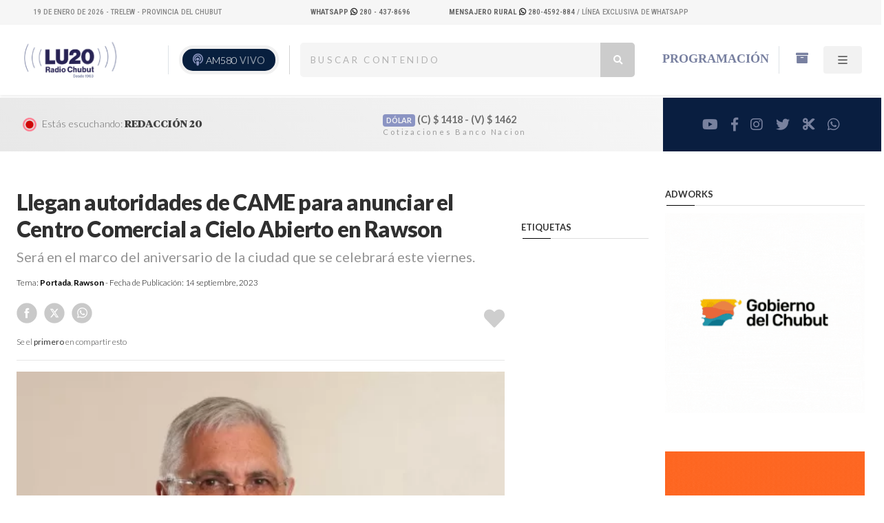

--- FILE ---
content_type: text/html; charset=UTF-8
request_url: https://radiochubut.com/wp-content/themes/framework_radio_v2/getProgram.php
body_size: -119
content:
Redacción 20

--- FILE ---
content_type: text/css
request_url: https://radiochubut.com/wp-content/themes/framework_radio_v2/general.css
body_size: 3991
content:
.nav-tabs .nav-link.active, .nav-tabs .nav-item.show .nav-link {
    color: #333333;
    background-color: #fff;
    border-color: #fff;
    border-radius:0;
    font-weight: 600;
    border-bottom: 3px solid #333;
}
.wp-block-table table strong{
 font-weight: 600;
     margin-right: 10px;

}
.destacado_chico a{
color:#303030 !important;
font-weight: 700;
 }
 .destacado_chico .bg-light {
    background-color: #f4f4f4 !important;
}
 .destacado_chico .cat a {
   color: #7693c7 !important;
   font-weight: 600;
   margin-right: 10px;
   border-right: 1px solid #c1c1c1;
   padding-right: 10px;
   font-size: 12px;
 }
 .destacado_chico span {
    font-size: 12px;
    font-family: 'Lato', sans-serif;
}

.categoria-banners-home img {
    /* box-shadow: 0px 0px 5px 3px #0000001a; */
    /* border-bottom-left-radius: 25px; */
    /* border-top-right-radius: 25px; */
    max-width: none !important;
    flex: 0 0 22% !important;
    display: flex;
    align-items: center;
    justify-content: center;
    background: white;
    height: 100%;
}
.categoria-banners-home img:hover {
  box-shadow: 0px 0px 5px 3px #00000040;
  transition: box-shadow 0.3s cubic-bezier(0.4, 0, 1, 1);
}
@font-face {
    font-family: 'Tiempos Text';
    src: url('font/TiemposText-BoldItalic.eot');
    src: local('font/Tiempos Text Bold Italic'), local('font/TiemposText-BoldItalic'),
        url('font/TiemposText-BoldItalic.eot?#iefix') format('embedded-opentype'),
        url('font/TiemposText-BoldItalic.woff') format('woff'),
        url('font/TiemposText-BoldItalic.ttf') format('truetype');
    font-weight: bold;
    font-style: italic;
}

@font-face {
    font-family: 'Tiempos Headline';
    src: url('font/TiemposHeadline-Black.eot');
    src: local('font/Tiempos Headline Black'), local('font/TiemposHeadline-Black'),
        url('font/TiemposHeadline-Black.eot?#iefix') format('embedded-opentype'),
        url('font/TiemposHeadline-Black.woff') format('woff'),
        url('font/TiemposHeadline-Black.ttf') format('truetype');
    font-weight: 900;
    font-style: normal;
}

@font-face {
    font-family: 'Tiempos Headline';
    src: url('font/TiemposHeadline-Medium.eot');
    src: local('font/Tiempos Headline Medium'), local('font/TiemposHeadline-Medium'),
        url('font/TiemposHeadline-Medium.eot?#iefix') format('embedded-opentype'),
        url('font/TiemposHeadline-Medium.woff') format('woff'),
        url('font/TiemposHeadline-Medium.ttf') format('truetype');
    font-weight: 500;
    font-style: normal;
}

@font-face {
    font-family: 'Tiempos Text';
    src: url('font/TiemposText-Regular.eot');
    src: local('font/Tiempos Text Regular'), local('font/TiemposText-Regular'),
        url('font/TiemposText-Regular.eot?#iefix') format('embedded-opentype'),
        url('font/TiemposText-Regular.woff') format('woff'),
        url('font/TiemposText-Regular.ttf') format('truetype');
    font-weight: normal;
    font-style: normal;
}

@font-face {
    font-family: 'Tiempos Text';
    src: url('font/TiemposText-Italic.eot');
    src: local('font/Tiempos Text Italic'), local('font/TiemposText-Italic'),
        url('font/TiemposText-Italic.eot?#iefix') format('embedded-opentype'),
        url('font/TiemposText-Italic.woff') format('woff'),
        url('font/TiemposText-Italic.ttf') format('truetype');
    font-weight: normal;
    font-style: italic;
}

@font-face {
    font-family: 'Tiempos Headline';
    src: url('font/TiemposHeadline-Light.eot');
    src: local('font/Tiempos Headline Light'), local('font/TiemposHeadline-Light'),
        url('font/TiemposHeadline-Light.eot?#iefix') format('embedded-opentype'),
        url('font/TiemposHeadline-Light.woff') format('woff'),
        url('font/TiemposHeadline-Light.ttf') format('truetype');
    font-weight: 300;
    font-style: normal;
}

@font-face {
    font-family: 'Tiempos Text';
    src: url('font/TiemposText-Bold.eot');
    src: local('font/Tiempos Text Bold'), local('font/TiemposText-Bold'),
        url('font/TiemposText-Bold.eot?#iefix') format('embedded-opentype'),
        url('font/TiemposText-Bold.woff') format('woff'),
        url('font/TiemposText-Bold.ttf') format('truetype');
    font-weight: bold;
    font-style: normal;
}




/* Divisores de CAjas*/

       .borde1 , #borde1  { border-right: 1px solid #ddd; }
         .borde2 , #borde2  { border-right: 1px solid #75431A; }
        .bordetop , #bordetop { border-top: 1px solid #ddd; }
             .bordebottom , #bordebottom { border-bottom: 1px solid #ddd; }






.wp-caption {
  	margin-top: 0.4em;
 }

.wp-caption {
   	background: #eee;
 	margin-bottom: 1.625em;
  	max-width: 96%;
 	padding: 9px;
}

.wp-caption img {
  	display: block;
  	margin: 0 auto;
  	max-width: 98%;
}
.alignright {
float: right;
}
.alignleft {
float: left
 }


  /**
 * 4.0 Elements
 */



.separator {
	color: #CCCCCC;
	margin: 0 5px;
}

.clear {
	clear: both;
	font-size: 0;
	height: 0;
}


.floater-left {
	float: left;
}

.floater-right {
	float: right;
}


			/*-----------------------------------------------------------------------------------*/
/*	02. extras pasa el mate
/*-----------------------------------------------------------------------------------*/
    .inner {
    padding-top: 80px;
    padding-bottom: 80px;
}
.inner2 {
    padding-top: 50px;
    padding-bottom: 50px;
}
.inner3 {
    padding-top: 15px;
    padding-bottom: 15px;
}

.inner4 {
    padding-top: 40px;
    padding-bottom: 23px;
}
.inner8 {
    padding-top: 8px;
    padding-bottom: 3px;
}
 .space2, #space2 { clear: both; height: 5px;margin-top:5px;  }

 .padding40 {
	padding: 40px 80px 80px 80px;
}
.padding30 {
	padding: 30px 30px 90px 30px;
}
  /* - Padding/Margin */

.no-padding {
	padding: 0;
}
.no-left-padding{
	padding-left: 0;
}
.no-right-padding {
	padding-right: 0;
}
.no-top-padding {
	padding-top: 0;
}
.no-bottom-padding {
	padding-bottom: 0;
}
.no-margin {
	margin: 0;
}
.no-left-margin {
	margin-left: 0;
}
.no-right-margin {
	margin-right: 0;
}
.no-top-margin {
	padding-top: 0;
}
.no-bottom-margin {
	margin-bottom: 0;
}

 /* Divisores y Hr
     -------------------------------------------------------------- */
  .hr {height: 11px; margin-bottom: 3px;}

hr {
  	background: #9b9b9b;/*NS FF OP */
	color: #9b9b9b;/*IE*/
	border: none;/*FF NS OP*/
	height: 1px;/*FF NS OP*/
	width: 100%;
	clear: both;
	margin-bottom: 16px;
	margin-top: 10px;
 }

.hr-imposter {
clear: both;
width: 100%;
height: 52px;
background: url(../images/hr.png) 0 0 no-repeat;
font-size: 0;
line-height: 0;
	margin: 5px 0;
}



/* Blockquote subheader */
blockquote {
    box-sizing: border-box;
    display: -webkit-box;
    display: -webkit-flex;
    display: -ms-flexbox;
    display: flex;
    -webkit-flex-direction: column;
    -ms-flex-direction: column;
    flex-direction: column;
    width: 100%;
    border-left: 0.25rem solid #333;
    padding: 1rem 1rem 1rem 2rem;
    margin-bottom: 2rem;
}
 blockquote, q {
    quotes: none;
}blockquote cite {
    font-weight: 500;
    font-size: 12px;
    line-height: 1.56;
		clear: both;
    font-style: italic;
    color: #000;
}
  address {
    display: block;
    font-style: italic;
}
pre{
  line-height:1.7em;
  background:linear-gradient(180deg,#ccc 0,#ccc 1.7em,#eee 0);
  background-size:3.4em 3.4em;
  background-origin:content-box;

  /* some extra styles*/
  padding:0 20px;
  text-align:justify;
  font-family:calibri,arial,sans-serif;
}
pre { overflow-x: auto; }

pre code {
	padding: 10px;
	color: #333;
}


/**
 * 404
 */
 #notfound {
     position: relative;
     height: 100vh;
     background-color: #041730;
 }
 #notfound .notfound {
    position: absolute;
    left: 50%;
    top: 45%;
    -webkit-transform: translate(-50%,-50%);
    -ms-transform: translate(-50%,-50%);
    transform: translate(-50%,-50%);
}
.notfound {
    max-width: 460px;
    width: 100%;
    text-align: center;
    line-height: 1.4;
}
.notfound .notfound-404 {
    height: 188px;
    line-height: 153px;
}
.notfound .notfound-404 h1 {
    font-family: 'Roboto', serif;
    color: #fff;
    font-size: 145px;
    letter-spacing: 10px;
    margin: 0;
    font-weight: 700;
    text-shadow: 2px 2px 0 #a49fbb, -2px -2px 0 #a49fbb;
}
.notfound   h3 {
    font-family: 'Roboto', serif;
    color: #fff;
    font-size: 21px;

    margin: 0;
    font-weight: 600;

}
.notfound   small {
    font-family: 'Roboto', serif;
    color: #fff;
  	font-size: 12px;
    clear: both;

}
.notfound .notfound-404 h1>span {

  text-shadow: 2px 2px 0 #8ecaff, -2px -2px 0 #8ecaff;

}
.notfound a,.notfound a:hover {
  font-family: 'Roboto';
      color: #fff;
      font-size: 15px;
      text-decoration: none;
      text-transform: uppercase;
      background: 0 0;
      border: 1px solid #fff;
      border-radius: 37px;
      display: inline-block;
      padding: 10px 25px;
      font-weight: 300;
    -webkit-transition: .2s all;
    transition: .2s all;
}.notfound p {
	font-family: 'Roboto';
	color: #c9c9c9;
	font-size: 17px;
	font-weight: 100;
    margin-top: 0;
    margin-bottom: 15px;
}


.entry-longitudina li:after {
  content: "";
  clear: both;
  display: block;
}



/* LISTA POSTE TRADICIONAL  */

.data {
  font-size: 12px;
  color: #b7bfd2;
}

.data i {
  margin-right: 5px;
  vertical-align: 1px;
}

.data a {
  color: #b7bfd2;
  text-decoration: underline;
  margin-right: 5px;
}

.data-margin {
  margin-left: 20px;
}

.data-margin-top {
  margin-top: 20px;
}




/* CAJAS ADS GRANDES*/

.des-adv {
    margin: 5px 4px 10px;
    overflow: hidden;
    clear: both;
    text-align: center;
    background: #f1f1f1;
}

.header_movil .btn-primary {

  border: none;

    text-align: center;
    background: #06203c;
}
.header_movil .fas {

color:#3a9bf1;
}


/*-------- -----------------caja notas---------- --------------------------*/


.Listado_cat .np-secondary-block-wrap {
	 float: left;
	 width: 100%;
}.Listado_cat .np-secondary-block-wrap .np-single-post, .Listado_cat .news_portal_default_tabbed .np-single-post, .Listado_cat .news_portal_default_tabbed #comments ul li {
	 border-bottom: 1px solid #e1e1e1;
	 margin-bottom: 12px;
	 padding-bottom: 12px;
}

.Listado_cat .np-secondary-block-wrap .np-post-thumb, .Listado_cat .news_portal_default_tabbed .np-post-thumb {
	 float: left;
	 width:25%;
}
.Listado_cat .np-secondary-block-wrap .np-post-content, .Listado_cat .news_portal_default_tabbed .np-post-content {
	 float: right;
	 width: 70%;
}
.Listado_cat  .np-post-title.large-size a,.Listado_cat   .np-post-title.small-size a {
   color: #303030;
	 display: block;
     font-family: 'Lato';
 	 font-size: 21px;text-decoration: none;
   line-height: 22px;
   font-weight: 500;
   font-style: normal;
}
.Listado_cat .np-secondary-block-wrap .np-single-post, .Listado_cat .news_portal_default_tabbed .np-single-post, .Listado_cat .news_portal_default_tabbed #comments ul li {
	border-bottom: 1px solid #e1e1e1;
	margin-bottom: 12px;
	padding-bottom: 12px;
}.np-clearfix:after, .row:after, .entry-content:after, .comment-content:after, .site-header:after, .site-content:after, .site-footer:after, .mt-container:after {
	 clear: both;
}

 .Listado_cat .np-post-title.large-size a, .Listado_cat   .np-post-title.small-size a {
    color: #303030;
 	 display: block;
  	 font-size: 19px;
     text-decoration: none;
    line-height: 20px;
    font-weight: 600;
    font-style: normal;
 }

.Listado_cat .np-post-thumb img,.Listado_cat  .np-slide-thumb img {
	 -webkit-transition: all 0.3s ease;
	 -o-transition: all 0.3s ease;
	 transition: all 0.3s ease;
	 -webkit-transform: scale(1) rotate(0deg);
	 -ms-transform: scale(1) rotate(0deg);
	 -o-transform: scale(1) rotate(0deg);
	 transform: scale(1) rotate(0deg);
	 opacity: 1;
   height: 143px;
    object-fit: cover;
    -moz-border-radius: 7px;
-webkit-border-radius: 7px;
}
.Listado_cat  .np-post-excerpt {

    margin-bottom: 10px;
}
.Listado_cat .text-primary , .Listado_cat .text-primary a{
    color: #0052ff !important;
    font-weight: 700;
}
.Listado_cat .size-news-portal-block-thumb {
    min-width: 100%;
      object-fit: cover;
}

.swiper-slide  .card-img-top img {
    height: 142px;
    object-fit: cover;
    object-position: 50% 50%;
}

@media screen and (max-width: 768px){
 .Listado_cat .np-secondary-block-wrap   {
		 float: none;
		 width: 100%;
		 margin-top: 20px;
 }
 .Listado_cat .np-primary-block-wrap {
	 float: none;
	 width: 100%;
 }

 .margen_pie_movil {
    margin-bottom: 20px;
 }

 .Listado_cat .np-post-thumb img,.Listado_cat  .np-slide-thumb img {

    height: 98px;
     object-fit: cover;
 }
 .swiper-slide  .card-img-top img {
    height: 259px;
    object-fit: cover;
    object-position: 50% 50%;
}
}



  .wp-block-table td, .wp-block-table th {
    padding: 0.75rem;
    vertical-align: top;
    border-bottom: 1px solid #dee2e6;
    font-size: 16px;
    border-right:0;
      border-left:0;
        border-top:0;
}
.wp-block-table sub {
  line-height: 18px;
  color: #656565;
  font-size: 13px;
}
.wp-block-table sub b {

  color: #656565;

}
th {
    text-align: inherit;
}

  .wp-block-table thead th {
    vertical-align: bottom;

  }




  /**
   * Buscador
   */


  .buscador   h3 {
      font-family: 'Roboto', serif;
      color: #fff;
      font-size: 21px;

      margin: 0;
      font-weight: 600;

  }

  .container-4{
  overflow: hidden;
  width: 100%;
  vertical-align: middle;
  white-space: nowrap;
}.container-4 input#search{
  width: 100%;
  height: 50px;

  background: #f5f5f5;
  border: none;
  font-size: 10pt;
  float: left;
  color: #333;
  padding-left: 15px;
  -webkit-border-radius: 5px;
  -moz-border-radius: 5px;
  border-radius: 5px;
}.container-4 input#search::-webkit-input-placeholder {
   color: #b2b2b2;
   letter-spacing: 0.25em;
   text-transform: uppercase;

}

.container-4 input#search:-moz-placeholder { /* Firefox 18- */
   color: #b2b2b2;
}

.container-4 input#search::-moz-placeholder {  /* Firefox 19+ */
   color: #333;
}

.container-4 input#search:-ms-input-placeholder {
   color: #333;
}.container-4 button.icon{
  -webkit-border-top-right-radius: 5px;
  -webkit-border-bottom-right-radius: 5px;
  -moz-border-radius-topright: 5px;
  -moz-border-radius-bottomright: 5px;
  border-top-right-radius: 5px;
  border-bottom-right-radius: 5px;
  margin-left: -50px;

  border: none;
  background: #ccc;
  height: 50px;
  width: 50px;
  color: #fff;
  opacity: 1;
  font-size: 10pt;


}.container-4:hover button.icon, .container-4:active button.icon, .container-4:focus button.icon{
    outline: none;
    opacity: 1;
    margin-left: -50px;
  }

  .container-4:hover button.icon:hover{
    background: #ccc;
  }



.header .menu-button {
    display: flex;
    align-items: center;
    justify-content: right;
    cursor: pointer;
    border: none;
    background: transparent;
    text-transform: uppercase;
    color: #333;
    padding: 0;
}
.menu-button .burguer span {
    background: #5333ed !important;
}


.nav-pills .nav-link.active, .nav-pills .show > .nav-link {
    color: #7880a0;
    background-color: transparent;
    font-size: 18px;
    font-weight: bold;
    margin-right: 9px;
    padding-right: 5px;
    transition: color ease-in-out .3s;
    text-transform: uppercase;
    border-radius: 0px;
    /* letter-spacing: 2px; */
    font-family: "Gotham";
}

.nav-pills .nav-link  a i {
    color: #291490;
    font-weight: 500;
    font-size: 18px;
}
.nav-link {
    display: block;
    padding: 0.5rem 1rem;
    color: #291490;
    font-size: 18px;
    line-height: 20px;
    text-decoration: none;
}
.border{
  padding-right: 15px;
  border:0px;
  border-right: 1px solid rgb(184 184 184);
}
header  img {
  width: 146px;
  height: auto;
}
header .vivo {
    color: #fff;
    margin-left: 1px;
    font-weight: 500;


}



.live button a {
    color: #fff;
    text-decoration: none;
    font-weight: 300;

}
.live {
   padding: 0 15px 0 15px;
   margin: 0 15px;
   border-right: 1px solid rgb(211 211 211);
   border-left: 1px solid rgb(211 211 211);
   float: left;
}
 .live button {
    height: 42px;
    border-radius: 20px;
    display: flex;
    background: linear-gradient(45deg, #081f3e 0%, #081f3e 125%);
    color: #fff;
    align-items: center;
    padding: 4px 15px;
    border: 5px solid #f1f1f1;
    font-weight: 300;
}
.live .podcast i {
    margin-right: 4px;
    font-size: 17px;
    color: #8b95bf;
    float: left;
    padding-bottom: 2px;
}
.gris-boton {
    background: #f2f2f2;
    border-color: #f2f2f2;
    color: #272727;
    padding:2px;
    font-size: 1rem;
font-weight: 700;
border-radius: 0.25rem;
outline: none;
border:none;
cursor: pointer;
}
.gris-boton i,.gris-boton  svg  {

    color: #272727;


}
 .gris-boton  svg  {


width: 20px;
height: 20px;

}
#btn-back-to-top {
  position: fixed;
  bottom: 80px;
  right: 20px;
  display: none;
}


--- FILE ---
content_type: image/svg+xml
request_url: https://radiochubut.com/wp-content/themes/framework_radio_v2/social/social-gp.svg
body_size: 1246
content:
<?xml version="1.0" encoding="utf-8"?>
<!-- Generator: Adobe Illustrator 23.0.1, SVG Export Plug-In . SVG Version: 6.00 Build 0)  -->
<svg version="1.1" id="Layer_1" xmlns="http://www.w3.org/2000/svg" xmlns:xlink="http://www.w3.org/1999/xlink" x="0px" y="0px"
	 viewBox="0 0 90 90" style="enable-background:new 0 0 90 90;" xml:space="preserve">
<style type="text/css">
	.st0{fill:#C9C9C9;}
	.st1{fill:#FFFFFF;}
	.st2{fill-rule:evenodd;clip-rule:evenodd;fill:#FFFFFF;}
</style>
<g>
	<path class="st0" d="M45,1C20.7,1,1,20.7,1,45s19.7,44,44,44s44-19.7,44-44S69.3,1,45,1z"/>
</g>
<path class="st1" d="M24.2,66l3.2-11.6c-2-3.4-3-7.2-3-11.1C24.4,31,34.4,21,46.7,21c6,0,11.6,2.3,15.8,6.5S69,37.3,69,43.3
	c0,12.3-10,22.3-22.3,22.3l0,0l0,0c-3.7,0-7.4-0.9-10.7-2.7L24.2,66z M36.6,58.9l0.7,0.4c2.8,1.7,6.1,2.6,9.4,2.6l0,0
	c10.2,0,18.5-8.3,18.5-18.5c0-5-1.9-9.6-5.4-13.1s-8.2-5.4-13.1-5.4c-10.2,0-18.5,8.3-18.5,18.5c0,3.5,1,6.9,2.8,9.9l0.4,0.7
	l-1.9,6.8L36.6,58.9z"/>
<path class="st2" d="M58,48.6c-0.1-0.2-0.5-0.4-1.1-0.7s-3.3-1.6-3.8-1.8s-0.9-0.3-1.3,0.3c-0.4,0.6-1.4,1.8-1.8,2.2
	c-0.3,0.4-0.6,0.4-1.2,0.1c-0.6-0.3-2.4-0.9-4.5-2.8c-1.7-1.5-2.8-3.3-3.1-3.9c-0.3-0.6,0-0.9,0.2-1.1c0.3-0.2,0.6-0.7,0.8-1
	c0.3-0.3,0.4-0.6,0.6-0.9c0.2-0.4,0.1-0.7,0-1s-1.3-3-1.7-4.1c-0.5-1.1-0.9-0.9-1.3-1c-0.3,0-0.7,0-1.1,0c-0.4,0-1,0.1-1.5,0.7
	c-0.5,0.6-2,1.9-2,4.6c0,2.7,2,5.4,2.3,5.8c0.3,0.4,3.9,6,9.5,8.4c1.3,0.6,2.4,0.9,3.2,1.2c1.3,0.4,2.5,0.4,3.5,0.2
	c1.1-0.2,3.3-1.3,3.8-2.6C58.1,50,58.1,48.8,58,48.6z"/>
</svg>


--- FILE ---
content_type: image/svg+xml
request_url: https://radiochubut.com/wp-content/themes/framework_radio_v2/social/social-tw.svg
body_size: 474
content:
<?xml version="1.0" encoding="utf-8"?>
<!-- Generator: Adobe Illustrator 23.0.1, SVG Export Plug-In . SVG Version: 6.00 Build 0)  -->
<svg version="1.1" id="Layer_1" xmlns="http://www.w3.org/2000/svg" xmlns:xlink="http://www.w3.org/1999/xlink" x="0px" y="0px"
	 viewBox="0 0 90 90" style="enable-background:new 0 0 90 90;" xml:space="preserve">
<style type="text/css">
	.st0{fill:#C9C9C9;}
	.st1{fill:#FFFFFF;}
</style>
<g>
	<path class="st0" d="M45,1C20.7,1,1,20.7,1,45s19.7,44,44,44s44-19.7,44-44S69.3,1,45,1z"/>
	<g>
		<path class="st1" d="M53.9,60.1h3.2L36.3,29.7h-3.5L53.9,60.1z M55.9,26h5.8L49,42.1L64,64H52.3l-9.2-13.3L32.6,64h-5.8l13.6-17.2
			L26,26h12l8.3,12.1L55.9,26z"/>
	</g>
</g>
</svg>
